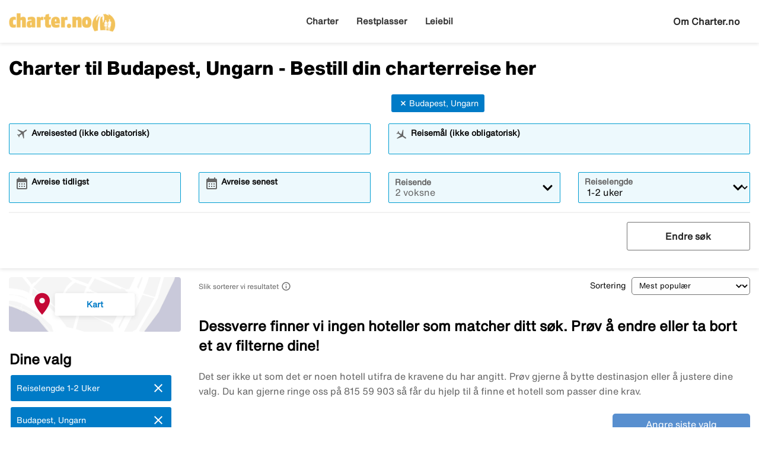

--- FILE ---
content_type: text/html;charset=UTF-8
request_url: https://www.charter.no/ungarn/budapest/
body_size: 13822
content:
<!DOCTYPE html>
<html xmlns="http://www.w3.org/1999/xhtml" lang="no">
<head>
<title>Charter til Budapest, Ungarn - Bestill din charterreise her</title>
<meta http-equiv="Content-Type" content="text/html; charset=utf-8"/>
<meta name="title" content="Charter til Budapest, Ungarn - Bestill din charterreise her"/>
<meta name="description" content="Charter til Budapest, Ungarn finner du her. Sammenlign reiser fra alle de store selskapene og finn beste charterreise til Budapest, Ungarn."/>
<link rel="canonical" href="https://www.charter.no/ungarn/budapest"/>
<meta http-equiv="content-language" content="no"/>
<meta name="viewport" content="height=device-height, width=device-width, initial-scale=1.0, minimum-scale=1.0, maximum-scale=2.0"/>
<script>
window.application = window.application || {config: {}};
window.application.config = {"LOCALE_LANGUAGE":"nb","CURRENCY_DECIMALS":0,"MONEY_SUFFIX":",-","PROGRESSBAR_TEXT_defaultText":"Vennligst vent - vi leter etter de beste prisene til deg ...","PROGRESSBAR_TEXT_onewayText":"En vei","PROGRESSBAR_TEXT_returnText":"Tur/retur","PROGRESSBAR_advertLink":"","PROGRESSBAR_waitingImagesExposedUrl":"/internal/waitingimages","PROGRESSBAR_locatorSuggestUrl":"/internal/locatorsuggest"};
</script>
<link rel="preconnect" href="https://script.hotjar.com">
<link rel="preconnect" href="https://vars.hotjar.com">
<link rel="preconnect" href="https://ajax.googleapis.com">
<link rel="preconnect" href="https://use.typekit.net">
<script>
var iplobserverstart = new Date();
</script>
<link rel="shortcut icon" href="/dam/docroot/images/charter/favicon.ico">
<link rel="apple-touch-icon" href="/dam/docroot/images/charter/apple-touch-icon.png">
<link media="all" rel="stylesheet" type="text/css" href="/.resources/stellataModule/css/compiled/responsive/charter-charter.min.css?v=3.69.22">
<link media="all" rel="stylesheet" type="text/css" href="/.resources/stellataModule/css/compiled/vendor/vue-datepicker.css?v=3.69.22">
<script src="https://js.sentry-cdn.com/5b78d4ca5c754b4ca0e04734652e7158.min.js" crossorigin="anonymous"></script>
<script>
Sentry.onLoad(function() {
Sentry.init({
release: "3.69.22",
environment: "PROD",
denyUrls: ['static.zdassets.com', 'euwa.puzzel.com']
});
});
</script>
<link rel="stylesheet" href="https://use.typekit.net/unv5gxo.css">
<style id="load-material-icons">
.material-icons {
visibility: hidden;
}
</style>
<link href="/.resources/stellataModule/css/fonts/material-icons.css?v=3.69.22" rel="stylesheet">
<script>
document.fonts.load("16px 'Material Icons'").then(() => {
const styleTag = document.getElementById('load-material-icons');
if (styleTag) {
styleTag.remove();
}
});
</script><link href="/.resources/stellataModule/css/fonts/site-fonts.css?v=3.69.22" rel="stylesheet">
<link href="/.resources/stellataModule/css/fonts/fonts.css?v=3.69.22" rel="stylesheet">
<script src="/.resources/stellataModule/js/external/mapbox/mapbox-gl.js"></script>
<link href="/.resources/stellataModule/js/external/mapbox/mapbox-gl.css" rel="stylesheet"/>
<script>
mapboxgl.accessToken = 'pk.eyJ1IjoidGlja2V0b25saW5lIiwiYSI6ImNqc2JqMmxwNTBid2w0NW11dXkyZm5ia2UifQ.XK7z_Z5S_guLZ0Ac5Qu6nA';
</script>
<script>
var swo_domCountry = ".no";
var swo_site = "charter";
var s_env = "prod";
function appMeasurementLoaded() {
window.appMeasurementScriptLoaded = true;
window.dispatchEvent(new CustomEvent("appMeasurementScriptLoaded"));
}
</script>
<script src=""
data-consent-src="/.resources/stellataModule/js/AppMeasurement.js?v=3.69.22"
data-category-consent="cookie_cat_statistic"
onload="appMeasurementLoaded()"></script>
<script type="text/javascript" src="/.resources/stellataModule/js/modules/common/CommonUtils.js?v=3.69.22"></script>
<script type="text/javascript" src="/.resources/stellataModule/js/modules/common/OmnitureUtils.js?v=3.69.22"></script>
<script type="text/javascript" src="/.resources/stellataModule/js/modules/charter/CharterOmnitureUtils.js?v=3.69.22"></script>
</head>
<body version="3.69.22">
<div id="skip-link" class="header__main__skip-link">
<a href="#flightResultList">Hoppa till resultat</a>
</div>
<div class="header-skip-button">
<a href="#main-content">Hopp til hovedinnhold</a>
</div>
<header class="header" role="banner">
<div class="header__top-bar">
<ul id="topbar-selling-points">
</ul>
</div>
<div class="header__main">
<div class="header__main__logo">
<a href="/" aria-label="Gå til charter hjemmeside">
<img src="/dam/docroot/images/charter/logo-no.png" alt="charter - Reisebyrå">
</a>
</div>
<div class="header__main__nav">
<nav class="header__main__full-navigation" id="full-navigation" aria-labelledby="navigation-menu-icon" aria-label="Hovedmeny">
<ul>
<li>
<a id="mainMenuLink-0" href="/" >Charter</a>
</li>
<li>
<a id="mainMenuLink-1" href="/restplasser.html" >Restplasser</a>
</li>
<li>
<a id="mainMenuLink-2" href="https://www.charter.no/leiebil/" >Leiebil</a>
</li>
</ul>
</nav>
<nav class="header__main__navigation" aria-label="Meny">
<ul>
<li>
<a class="header__main__nav__link" href="/" >Charter</a>
</li>
<li>
<a class="header__main__nav__link" href="/restplasser.html" >Restplasser</a>
</li>
<li>
<a class="header__main__nav__link" href="https://www.charter.no/leiebil/" >Leiebil</a>
</li>
</ul>
</nav>
</div>
<div class="header__main__contact">
<span class="header__main__contact__text">
<a href="/info/om-oss">Om Charter.no</a>
</span>
<button class="nav-icon" id="navigation-menu-icon" aria-haspopup="true" aria-controls="full-navigation" aria-expanded="false" aria-label="Veksle navigasjon">
<span></span>
</button>
</div>
</div>
</header>
<script>
(function () {
document.addEventListener('DOMContentLoaded', () => {
const skipLink = document.querySelector('#skip-link a');
if (skipLink) {
const selectors = [
"#air-search-shortcuts",
".explain-info-link",
"#rentalCarsDiv",
"#detail-page",
"#transfer-component",
"#car-rental-component"
];
const target = selectors
.map(selector => document.querySelector(selector))
.find(element => element !== null);
if (target) {
skipLink.addEventListener('click', function (e) {
e.preventDefault();
const firstTabbable = target.querySelector(`
button:not([disabled]),
[href],
input:not([disabled]):not([type="hidden"]),
select:not([disabled]),
textarea:not([disabled]),
[tabindex]:not([tabindex="-1"])
`);
if (firstTabbable) {
firstTabbable.focus();
}
const offset = -100;
const targetPosition = target.getBoundingClientRect().top + window.pageYOffset;
window.scrollTo({
top: targetPosition + offset,
behavior: 'smooth',
});
});
} else {
skipLink.style.display = "none";
skipLink.blur();
}
}
});
const navigationMenuIcon = document.getElementById('navigation-menu-icon');
const fullNavigationMenu = document.getElementById('full-navigation');
const fullNavigationListFirstLink = fullNavigationMenu.querySelector('a');
function openMobileMenu() {
navigationMenuIcon.classList.add('active');
fullNavigationMenu.classList.add('active');
setTimeout(() => {
fullNavigationListFirstLink.focus();
}, 200);
}
function closeMobileMenu() {
navigationMenuIcon.classList.remove('active');
fullNavigationMenu.classList.remove('active');
navigationMenuIcon.focus();
}
navigationMenuIcon.addEventListener('click', (e) => {
e.preventDefault();
if (navigationMenuIcon.classList.contains('active')) {
closeMobileMenu();
} else {
openMobileMenu();
}
});
document.addEventListener('keydown', (e) => {
if ((e.key === 'Enter' || e.key === ' ') && document.activeElement === navigationMenuIcon) {
e.preventDefault();
openMobileMenu();
}
if (e.key === 'Escape' && fullNavigationMenu.classList.contains('active')) {
e.preventDefault();
closeMobileMenu();
}
});
fullNavigationMenu.addEventListener('click', function(e) {
e.stopPropagation();
});
window.addEventListener("resize", function () {
navigationMenuIcon.classList.remove('active');
fullNavigationMenu.classList.remove('active');
});
document.addEventListener('focusin', (e) => {
setTimeout(() => {
if (
fullNavigationMenu.classList.contains('active') &&
!fullNavigationMenu.contains(document.activeElement) &&
document.activeElement !== navigationMenuIcon
) {
closeMobileMenu();
}
}, 0);
});
document.addEventListener('click', (e) => {
const isClickInsideMenu = fullNavigationMenu.contains(e.target);
const isClickOnToggle = navigationMenuIcon.contains(e.target);
if (
(fullNavigationMenu.classList.contains('active') &&
!isClickInsideMenu &&
!isClickOnToggle)
) {
closeMobileMenu();
}
});
const openDropdown = (button, dropdown, focusFirst) => {
if (button && dropdown) {
button.setAttribute('aria-expanded', 'true');
dropdown.classList.add('is-open');
if (focusFirst) {
setTimeout(() => {
const firstMenuItem = dropdown.querySelector('li a');
if (firstMenuItem) firstMenuItem.focus();
}, 50);
}
}
};
const closeDropdown = (button, dropdown) => {
if (button && dropdown) {
button.setAttribute('aria-expanded', 'false');
dropdown.classList.remove('is-open');
}
};
document.querySelectorAll('.header__main__nav__dropdown-button').forEach(button => {
const dropdown = button.nextElementSibling;
button.addEventListener('click', () => {
const isOpen = button.getAttribute('aria-expanded') === 'true';
isOpen ? closeDropdown(button, dropdown) : openDropdown(button, dropdown, true);
});
dropdown.addEventListener('keydown', e => {
const focusableItems = dropdown.querySelectorAll('a, button');
let index = Array.from(focusableItems).indexOf(document.activeElement);
if (e.key === 'Escape') {
e.preventDefault();
closeDropdown(button, dropdown);
button.focus();
} else if (e.key === 'ArrowDown') {
e.preventDefault();
index = (index + 1) % focusableItems.length;
focusableItems[index].focus();
} else if (e.key === 'ArrowUp') {
e.preventDefault();
index = (index - 1 + focusableItems.length) % focusableItems.length;
focusableItems[index].focus();
}
});
const parentLi = button.closest('li');
let closeTimeout;
parentLi.addEventListener('click', () => {
clearTimeout(closeTimeout);
openDropdown(button, dropdown, true);
});
});
document.addEventListener('click', e => {
document.querySelectorAll('.header__main__nav__dropdown-button').forEach(button => {
const dropdown = button.nextElementSibling;
if (!button.contains(e.target) && !dropdown.contains(e.target) && button.getAttribute('aria-expanded') === 'true') {
closeDropdown(button, dropdown);
}
});
});
document.addEventListener('focusin', (e) => {
const dropdowns = document.querySelectorAll('.header__main__nav__dropdown');
dropdowns.forEach((dropdown) => {
if (
dropdown.classList.contains('is-open') &&
!dropdown.contains(e.target)
) {
dropdown.classList.remove('is-open');
}
});
});
}());
</script>
<div id="result-page">
<charter-result-page
:query='"{\"departures\":[],\"destinations\":[\"Budapest, Ungarn\"],\"duration\":\"6-17\",\"ratings\":[],\"tripAdvisorRatings\":[],\"badges\":[],\"suppliers\":[],\"page\":0,\"pageSize\":10,\"sortField\":\"TOP_CHOICE_SCORE\",\"originalDestinations\":[\"Budapest, Ungarn\"],\"offerColumns\":6}"'
:results='"{\"filterDefinitions\":{\"CONCEPT\":{\"filterType\":\"CONCEPT\",\"filterOptions\":[{\"id\":111,\"name\":\"Reisemål VINTER\",\"filterType\":\"CONCEPT\",\"displayType\":\"NONE\",\"filterOrder\":1,\"weight\":300.0,\"selected\":false,\"lastMinute\":false},{\"id\":45,\"name\":\"Reisemål SOMMER\",\"filterType\":\"CONCEPT\",\"displayType\":\"NONE\",\"filterOrder\":2,\"weight\":200.0,\"selected\":false,\"lastMinute\":false},{\"id\":14,\"name\":\"All Inclusive\",\"filterType\":\"CONCEPT\",\"displayType\":\"IMAGE\",\"prio\":2,\"filterOrder\":3,\"weight\":300.0,\"selected\":false,\"lastMinute\":true},{\"id\":789,\"name\":\"Ultra All Inclusive\",\"filterType\":\"CONCEPT\",\"displayType\":\"IMAGE\",\"prio\":1,\"filterOrder\":4,\"weight\":100.0,\"selected\":false,\"lastMinute\":true},{\"id\":75,\"name\":\"All Inclusive - høyeste vurdering\",\"filterType\":\"CONCEPT\",\"displayType\":\"NONE\",\"filterOrder\":5,\"weight\":100.0,\"selected\":false,\"lastMinute\":false},{\"id\":18,\"name\":\"Hotell for voksne\",\"filterType\":\"CONCEPT\",\"displayType\":\"IMAGE\",\"prio\":1,\"filterOrder\":6,\"weight\":100.0,\"selected\":false,\"lastMinute\":true},{\"id\":125,\"name\":\"Hotell for voksne - høyeste vurdering\",\"filterType\":\"CONCEPT\",\"displayType\":\"NONE\",\"filterOrder\":7,\"weight\":50.0,\"selected\":false,\"lastMinute\":false},{\"id\":17,\"name\":\"Nær stranden\",\"filterType\":\"CONCEPT\",\"displayType\":\"IMAGE\",\"prio\":3,\"filterOrder\":8,\"weight\":300.0,\"selected\":false,\"lastMinute\":true},{\"id\":58,\"name\":\"Nær stranden - høyeste vurdering\",\"filterType\":\"CONCEPT\",\"displayType\":\"NONE\",\"filterOrder\":9,\"weight\":50.0,\"selected\":false,\"lastMinute\":false},{\"id\":16,\"name\":\"Familievennlig\",\"filterType\":\"CONCEPT\",\"displayType\":\"IMAGE\",\"prio\":4,\"filterOrder\":10,\"weight\":2.0,\"selected\":false,\"lastMinute\":true},{\"id\":88,\"name\":\"Familievennlig - høyeste vurdering\",\"filterType\":\"CONCEPT\",\"displayType\":\"NONE\",\"filterOrder\":12,\"weight\":50.0,\"selected\":false,\"lastMinute\":false},{\"id\":92,\"name\":\"Familievennlig - for store familier\",\"filterType\":\"CONCEPT\",\"displayType\":\"NONE\",\"filterOrder\":13,\"weight\":1.0,\"selected\":false,\"lastMinute\":false},{\"id\":87,\"name\":\"Barneklubb\",\"filterType\":\"CONCEPT\",\"displayType\":\"IMAGE\",\"prio\":5,\"filterOrder\":14,\"weight\":2.0,\"selected\":false,\"lastMinute\":false},{\"id\":19,\"name\":\"Populært blant yngre\",\"filterType\":\"CONCEPT\",\"displayType\":\"IMAGE\",\"prio\":3,\"filterOrder\":15,\"weight\":1.0,\"selected\":false,\"lastMinute\":false},{\"id\":37,\"name\":\"Tropene\",\"filterType\":\"CONCEPT\",\"displayType\":\"NONE\",\"filterOrder\":16,\"weight\":400.0,\"selected\":false,\"lastMinute\":false},{\"id\":120,\"name\":\"Luksus med toppkarakter\",\"filterType\":\"CONCEPT\",\"displayType\":\"NONE\",\"filterOrder\":17,\"weight\":1.0,\"selected\":false,\"lastMinute\":false},{\"id\":13,\"name\":\"Leilighet/studio\",\"filterType\":\"CONCEPT\",\"displayType\":\"NONE\",\"filterOrder\":18,\"weight\":1.0,\"selected\":false,\"lastMinute\":false},{\"id\":43,\"name\":\"Basseng\",\"filterType\":\"CONCEPT\",\"displayType\":\"NONE\",\"filterOrder\":19,\"weight\":1.0,\"selected\":false,\"lastMinute\":false},{\"id\":8,\"name\":\"Privat basseng / bassengtilgang\",\"filterType\":\"CONCEPT\",\"displayType\":\"IMAGE\",\"filterOrder\":20,\"weight\":1.0,\"selected\":false,\"lastMinute\":false},{\"id\":108,\"name\":\"Oppvarmet basseng\",\"filterType\":\"CONCEPT\",\"displayType\":\"IMAGE\",\"prio\":8,\"filterOrder\":21,\"weight\":1.0,\"selected\":false,\"lastMinute\":true},{\"id\":22,\"name\":\"Badeland \",\"filterType\":\"CONCEPT\",\"displayType\":\"IMAGE\",\"prio\":7,\"filterOrder\":22,\"weight\":1.0,\"selected\":false,\"lastMinute\":false},{\"id\":78,\"name\":\"Sjarmerende hotell\",\"filterType\":\"CONCEPT\",\"displayType\":\"IMAGE\",\"prio\":1,\"filterOrder\":23,\"weight\":5.0,\"selected\":false,\"lastMinute\":false},{\"id\":20,\"name\":\"Halvpensjon\",\"filterType\":\"CONCEPT\",\"displayType\":\"IMAGE\",\"prio\":1,\"filterOrder\":24,\"weight\":10.0,\"selected\":false,\"lastMinute\":false},{\"id\":42,\"name\":\"Helpensjon\",\"filterType\":\"CONCEPT\",\"displayType\":\"IMAGE\",\"prio\":1,\"filterOrder\":25,\"weight\":3.0,\"selected\":false,\"lastMinute\":false},{\"id\":393,\"name\":\"Villaer\",\"filterType\":\"CONCEPT\",\"displayType\":\"NONE\",\"prio\":1,\"filterOrder\":26,\"weight\":1.0,\"selected\":false,\"lastMinute\":false},{\"id\":105,\"name\":\"Storbyreiser\",\"filterType\":\"CONCEPT\",\"displayType\":\"NONE\",\"filterOrder\":27,\"weight\":1.0,\"selected\":false,\"lastMinute\":true},{\"id\":23,\"name\":\"Favoritthotell\",\"filterType\":\"CONCEPT\",\"displayType\":\"NONE\",\"prio\":6,\"filterOrder\":29,\"weight\":75.0,\"selected\":false,\"lastMinute\":false},{\"id\":119,\"name\":\"Konsept-hotell\",\"filterType\":\"CONCEPT\",\"displayType\":\"NONE\",\"filterOrder\":30,\"weight\":1.0,\"selected\":false,\"lastMinute\":true},{\"id\":122,\"name\":\"Guidede gruppereiser\",\"filterType\":\"CONCEPT\",\"displayType\":\"IMAGE\",\"filterOrder\":31,\"weight\":9.99999999E8,\"selected\":false,\"lastMinute\":true},{\"id\":467,\"name\":\"Cruise\",\"filterType\":\"CONCEPT\",\"displayType\":\"NONE\",\"filterOrder\":32,\"weight\":1.0,\"selected\":false,\"lastMinute\":false},{\"id\":462,\"name\":\"Fotturer\",\"filterType\":\"CONCEPT\",\"displayType\":\"NONE\",\"filterOrder\":33,\"weight\":1.0,\"selected\":false,\"lastMinute\":false},{\"id\":466,\"name\":\"Natur & Eventyr\",\"filterType\":\"CONCEPT\",\"displayType\":\"NONE\",\"filterOrder\":34,\"weight\":1.0,\"selected\":false,\"lastMinute\":false},{\"id\":465,\"name\":\"Sykkelreiser\",\"filterType\":\"CONCEPT\",\"displayType\":\"NONE\",\"filterOrder\":35,\"weight\":1.0,\"selected\":false,\"lastMinute\":false},{\"id\":39,\"name\":\"Skiferie\",\"filterType\":\"CONCEPT\",\"displayType\":\"IMAGE\",\"prio\":1,\"filterOrder\":36,\"weight\":1.0,\"selected\":false,\"lastMinute\":false},{\"id\":33,\"name\":\"Trening\",\"filterType\":\"CONCEPT\",\"displayType\":\"IMAGE\",\"prio\":7,\"filterOrder\":37,\"weight\":1.0,\"selected\":false,\"lastMinute\":false},{\"id\":117,\"name\":\"Spahotell\",\"filterType\":\"CONCEPT\",\"displayType\":\"NONE\",\"filterOrder\":38,\"weight\":1.0,\"selected\":false,\"lastMinute\":false},{\"id\":127,\"name\":\"Padel\",\"filterType\":\"CONCEPT\",\"displayType\":\"NONE\",\"filterOrder\":39,\"weight\":1.0,\"selected\":false,\"lastMinute\":false},{\"id\":64,\"name\":\"Golf\",\"filterType\":\"CONCEPT\",\"displayType\":\"IMAGE\",\"prio\":2,\"filterOrder\":40,\"weight\":1.0,\"selected\":false,\"lastMinute\":false},{\"id\":95,\"name\":\"Yoga\",\"filterType\":\"CONCEPT\",\"displayType\":\"NONE\",\"prio\":12,\"filterOrder\":41,\"weight\":2.0,\"selected\":false,\"lastMinute\":false},{\"id\":12,\"name\":\"Handikapvennlig\",\"filterType\":\"CONCEPT\",\"displayType\":\"NONE\",\"prio\":4,\"filterOrder\":42,\"weight\":1.0,\"selected\":false,\"lastMinute\":false},{\"id\":116,\"name\":\"Boutique-hotell\",\"filterType\":\"CONCEPT\",\"displayType\":\"NONE\",\"filterOrder\":43,\"weight\":5.0,\"selected\":false,\"lastMinute\":false},{\"id\":44,\"name\":\"Bryllupsreiser\",\"filterType\":\"CONCEPT\",\"displayType\":\"NONE\",\"filterOrder\":44,\"weight\":1.0,\"selected\":false,\"lastMinute\":false},{\"id\":98,\"name\":\"Fellesferie\",\"filterType\":\"CONCEPT\",\"displayType\":\"IMAGE\",\"prio\":1,\"filterOrder\":45,\"weight\":20.0,\"selected\":false,\"lastMinute\":false},{\"id\":103,\"name\":\"Miljøcertifisert hotell\",\"filterType\":\"CONCEPT\",\"displayType\":\"NONE\",\"filterOrder\":46,\"weight\":1.0,\"selected\":false,\"lastMinute\":false}]},\"DEPARTURE\":{\"filterType\":\"DEPARTURE\",\"filterOptions\":[{\"selected\":false,\"name\":\"Oslo - alle flyplasser\",\"id\":2084550159},{\"selected\":false,\"name\":\"Oslo Torp Sandefjord\",\"id\":-196005686},{\"selected\":false,\"name\":\"Oslo Gardermoen Airport\",\"id\":-852999576},{\"selected\":false,\"name\":\"Bergen Flesland\",\"id\":1070546110},{\"selected\":false,\"name\":\"Stavanger Sola\",\"id\":-1910625184},{\"selected\":false,\"name\":\"Alta\",\"id\":2043896},{\"selected\":false,\"name\":\"Bodø\",\"id\":2076225},{\"selected\":false,\"name\":\"Harstad-Narvik Evenes\",\"id\":-671097569},{\"selected\":false,\"name\":\"Haugesund\",\"id\":-229456142},{\"selected\":false,\"name\":\"Kristiansand Kjevik\",\"id\":472390395},{\"selected\":false,\"name\":\"Kristiansund Kvernberget\",\"id\":522298152},{\"selected\":false,\"name\":\"Molde\",\"id\":74524907},{\"selected\":false,\"name\":\"Tromsø Tromso/Langnes\",\"id\":-1410339018},{\"selected\":false,\"name\":\"Trondheim Værnes\",\"id\":-1717004302},{\"selected\":false,\"name\":\"Ålesund Aalesund Vigra\",\"id\":847547614}]},\"STAR_NO\":{\"filterType\":\"STAR_NO\",\"filterOptions\":[{\"selected\":false,\"name\":\"5\",\"id\":5},{\"selected\":false,\"name\":\"4\",\"id\":4},{\"selected\":false,\"name\":\"3\",\"id\":3},{\"selected\":false,\"name\":\"2\",\"id\":2},{\"selected\":false,\"name\":\"1\",\"id\":1}]},\"SUPPLIER\":{\"filterType\":\"SUPPLIER\",\"filterOptions\":[{\"supplier\":\"APOLLO\",\"selected\":false,\"name\":\"APOLLO\",\"id\":2},{\"supplier\":\"ROLFSBUSS\",\"selected\":false,\"name\":\"ROLFSBUSS\",\"id\":10},{\"supplier\":\"FRITTE\",\"selected\":false,\"name\":\"FRITTE\",\"id\":4},{\"supplier\":\"TICKET\",\"selected\":false,\"name\":\"TICKET\",\"id\":8},{\"supplier\":\"VING\",\"selected\":false,\"name\":\"VING\",\"id\":9}]},\"TRIP_ADVISOR_RATINGS\":{\"filterType\":\"TRIP_ADVISOR_RATINGS\",\"filterOptions\":[{\"name\":\"tripAdvisorRatings\",\"selected\":false,\"id\":5},{\"name\":\"tripAdvisorRatings\",\"selected\":false,\"id\":4},{\"name\":\"tripAdvisorRatings\",\"selected\":false,\"id\":3},{\"name\":\"tripAdvisorRatings\",\"selected\":false,\"id\":2},{\"name\":\"tripAdvisorRatings\",\"selected\":false,\"id\":1}]}},\"offers\":[],\"tripAdvisorRatings\":[],\"priceRange\":{\"from\":0,\"to\":30000,\"selected\":false},\"ratingRange\":{\"from\":1,\"to\":5,\"selected\":false},\"ratings\":[],\"swordfish\":{\"eVar45\":\"Ungarn > Budapest\",\"eVar56\":\"0\",\"eVar89\":\"CH\",\"eVar88\":\"ALL\",\"eVar54\":\"All\",\"eVar53\":\"All\",\"eVar49\":\"6-17\",\"prop51\":\"All\",\"eVar46\":\"All\",\"prop50\":\"Ungarn > Budapest\",\"eVar57\":\"+1\",\"eVar80\":\"Best buy\",\"eVar52\":\"All\",\"prop46\":\"2+0\",\"eVar74\":\"ALL\",\"prop56\":\"0\",\"eVar51\":\"All\",\"eVar50\":\"Ungarn > Budapest\",\"eVar83\":\"2+0\",\"events\":\"event44,event30\"},\"durations\":{\"durations\":{\"all\":\"chartersearch_durations_all\",\"2-6\":\"chartersearch_durations_shortweek\",\"7-11\":\"chartersearch_durations_one_week\",\"12-17\":\"chartersearch_durations_two_weeks\",\"6-17\":\"chartersearch_durations_one_to_two_weeks\",\"18-23\":\"chartersearch_durations_three_weeks\",\"24-31\":\"chartersearch_durations_four_weeks\",\">31\":\"chartersearch_durations_over_one_month\"},\"selectedtext\":\"chartersearch_durations_one_to_two_weeks\"},\"noSelections\":false,\"seoTexts\":{\"preamble\":\"\",\"metaTitle\":\"Charter til Budapest, Ungarn - Bestill din charterreise her\"},\"breadcrumb\":[{\"id\":828,\"name\":\"Ungarn\",\"fullName\":\"Ungarn\",\"slug\":\"ungarn\",\"hasChildren\":true,\"originalSlug\":\"ungarn\",\"text\":\"Ungarn\",\"children\":true},{\"id\":829,\"name\":\"Budapest\",\"fullName\":\"Budapest, Ungarn\",\"slug\":\"budapest\",\"hasChildren\":false,\"parentId\":828,\"originalSlug\":\"ungarn/budapest\",\"text\":\"Budapest\",\"children\":false}],\"defaultSortField\":\"TOP_CHOICE_SCORE\",\"world\":{\"name\":\"\",\"fullName\":\"\",\"slug\":\"\",\"hasChildren\":false,\"originalSlug\":\"\",\"destinations\":[{\"id\":173,\"name\":\"Albania\",\"fullName\":\"Albania\",\"slug\":\"albania\",\"hasChildren\":true,\"originalSlug\":\"albania\",\"selected\":false,\"seoselected\":false,\"destinationsExpanded\":false,\"text\":\"Albania\",\"children\":true},{\"id\":179,\"name\":\"Alpene\",\"fullName\":\"Alpene\",\"slug\":\"alpene\",\"hasChildren\":true,\"originalSlug\":\"alpene\",\"selected\":false,\"seoselected\":false,\"destinationsExpanded\":false,\"text\":\"Alpene\",\"children\":true},{\"id\":1332,\"name\":\"Argentina\",\"fullName\":\"Argentina\",\"slug\":\"argentina\",\"hasChildren\":false,\"originalSlug\":\"argentina\",\"selected\":false,\"seoselected\":false,\"destinationsExpanded\":false,\"text\":\"Argentina\",\"children\":false},{\"id\":1336,\"name\":\"Armenia\",\"fullName\":\"Armenia\",\"slug\":\"armenia\",\"hasChildren\":false,\"originalSlug\":\"armenia\",\"selected\":false,\"seoselected\":false,\"destinationsExpanded\":false,\"text\":\"Armenia\",\"children\":false},{\"id\":1341,\"name\":\"Australia\",\"fullName\":\"Australia\",\"slug\":\"australia\",\"hasChildren\":false,\"originalSlug\":\"australia\",\"selected\":false,\"seoselected\":false,\"destinationsExpanded\":false,\"text\":\"Australia\",\"children\":false},{\"id\":756,\"name\":\"Azorene\",\"fullName\":\"Azorene\",\"slug\":\"azorene\",\"hasChildren\":false,\"originalSlug\":\"azorene\",\"selected\":false,\"seoselected\":false,\"destinationsExpanded\":false,\"text\":\"Azorene\",\"children\":false},{\"id\":1004,\"name\":\"Belgia\",\"fullName\":\"Belgia\",\"slug\":\"belgia\",\"hasChildren\":true,\"originalSlug\":\"belgia\",\"selected\":false,\"seoselected\":false,\"destinationsExpanded\":false,\"text\":\"Belgia\",\"children\":true},{\"id\":1372,\"name\":\"Bhutan\",\"fullName\":\"Bhutan\",\"slug\":\"bhutan\",\"hasChildren\":false,\"originalSlug\":\"bhutan\",\"selected\":false,\"seoselected\":false,\"destinationsExpanded\":false,\"text\":\"Bhutan\",\"children\":false},{\"id\":988,\"name\":\"Bosnia-Hercegovina\",\"fullName\":\"Bosnia-Hercegovina\",\"slug\":\"bosnia-hercegovina\",\"hasChildren\":true,\"originalSlug\":\"bosnia-hercegovina\",\"selected\":false,\"seoselected\":false,\"destinationsExpanded\":false,\"text\":\"Bosnia-Hercegovina\",\"children\":true},{\"id\":1024,\"name\":\"Brasil\",\"fullName\":\"Brasil\",\"slug\":\"brasil\",\"hasChildren\":false,\"originalSlug\":\"brasil\",\"selected\":false,\"seoselected\":false,\"destinationsExpanded\":false,\"text\":\"Brasil\",\"children\":false},{\"id\":176,\"name\":\"Bulgaria\",\"fullName\":\"Bulgaria\",\"slug\":\"bulgaria\",\"hasChildren\":true,\"originalSlug\":\"bulgaria\",\"selected\":false,\"seoselected\":false,\"destinationsExpanded\":false,\"text\":\"Bulgaria\",\"children\":true},{\"id\":1272,\"name\":\"Canada\",\"fullName\":\"Canada\",\"slug\":\"canada\",\"hasChildren\":false,\"originalSlug\":\"canada\",\"selected\":false,\"seoselected\":false,\"destinationsExpanded\":false,\"text\":\"Canada\",\"children\":false},{\"id\":1337,\"name\":\"Costa Rica\",\"fullName\":\"Costa Rica\",\"slug\":\"costa-rica\",\"hasChildren\":false,\"originalSlug\":\"costa-rica\",\"selected\":false,\"seoselected\":false,\"destinationsExpanded\":false,\"text\":\"Costa Rica\",\"children\":false},{\"id\":424,\"name\":\"Cuba\",\"fullName\":\"Cuba\",\"slug\":\"cuba\",\"hasChildren\":true,\"originalSlug\":\"cuba\",\"selected\":false,\"seoselected\":false,\"destinationsExpanded\":false,\"text\":\"Cuba\",\"children\":true},{\"id\":174,\"name\":\"De Forente Arabiske Emirater\",\"fullName\":\"De Forente Arabiske Emirater\",\"slug\":\"de-forente-arabiske-emirater\",\"hasChildren\":true,\"originalSlug\":\"de-forente-arabiske-emirater\",\"selected\":false,\"seoselected\":false,\"destinationsExpanded\":false,\"text\":\"De Forente Arabiske Emirater\",\"children\":true},{\"id\":1340,\"name\":\"Ecuador\",\"fullName\":\"Ecuador\",\"slug\":\"ecuador\",\"hasChildren\":false,\"originalSlug\":\"ecuador\",\"selected\":false,\"seoselected\":false,\"destinationsExpanded\":false,\"text\":\"Ecuador\",\"children\":false},{\"id\":215,\"name\":\"Egypt\",\"fullName\":\"Egypt\",\"slug\":\"egypt\",\"hasChildren\":true,\"originalSlug\":\"egypt\",\"selected\":false,\"seoselected\":false,\"destinationsExpanded\":false,\"text\":\"Egypt\",\"children\":true},{\"id\":830,\"name\":\"Estland\",\"fullName\":\"Estland\",\"slug\":\"estland\",\"hasChildren\":true,\"originalSlug\":\"estland\",\"selected\":false,\"seoselected\":false,\"destinationsExpanded\":false,\"text\":\"Estland\",\"children\":true},{\"id\":223,\"name\":\"Frankrike\",\"fullName\":\"Frankrike\",\"slug\":\"frankrike\",\"hasChildren\":true,\"originalSlug\":\"frankrike\",\"selected\":false,\"seoselected\":false,\"destinationsExpanded\":false,\"text\":\"Frankrike\",\"children\":true},{\"id\":1262,\"name\":\"Georgia\",\"fullName\":\"Georgia\",\"slug\":\"georgia\",\"hasChildren\":true,\"originalSlug\":\"georgia\",\"selected\":false,\"seoselected\":false,\"destinationsExpanded\":false,\"text\":\"Georgia\",\"children\":true},{\"id\":231,\"name\":\"Hellas\",\"fullName\":\"Hellas\",\"slug\":\"hellas\",\"hasChildren\":true,\"originalSlug\":\"hellas\",\"selected\":false,\"seoselected\":false,\"destinationsExpanded\":false,\"text\":\"Hellas\",\"children\":true},{\"id\":357,\"name\":\"India\",\"fullName\":\"India\",\"slug\":\"india\",\"hasChildren\":true,\"originalSlug\":\"india\",\"selected\":false,\"seoselected\":false,\"destinationsExpanded\":false,\"text\":\"India\",\"children\":true},{\"id\":359,\"name\":\"Indonesia\",\"fullName\":\"Indonesia\",\"slug\":\"indonesia\",\"hasChildren\":true,\"originalSlug\":\"indonesia\",\"selected\":false,\"seoselected\":false,\"destinationsExpanded\":false,\"text\":\"Indonesia\",\"children\":true},{\"id\":364,\"name\":\"Irland\",\"fullName\":\"Irland\",\"slug\":\"irland\",\"hasChildren\":true,\"originalSlug\":\"irland\",\"selected\":false,\"seoselected\":false,\"destinationsExpanded\":false,\"text\":\"Irland\",\"children\":true},{\"id\":1365,\"name\":\"Island\",\"fullName\":\"Island\",\"slug\":\"island\",\"hasChildren\":false,\"originalSlug\":\"island\",\"selected\":false,\"seoselected\":false,\"destinationsExpanded\":false,\"text\":\"Island\",\"children\":false},{\"id\":370,\"name\":\"Italia\",\"fullName\":\"Italia\",\"slug\":\"italia\",\"hasChildren\":true,\"originalSlug\":\"italia\",\"selected\":false,\"seoselected\":false,\"destinationsExpanded\":false,\"text\":\"Italia\",\"children\":true},{\"id\":1267,\"name\":\"Japan\",\"fullName\":\"Japan\",\"slug\":\"japan\",\"hasChildren\":true,\"originalSlug\":\"japan\",\"selected\":false,\"seoselected\":false,\"destinationsExpanded\":false,\"text\":\"Japan\",\"children\":true},{\"id\":418,\"name\":\"Kapp Verde\",\"fullName\":\"Kapp Verde\",\"slug\":\"kapp-verde\",\"hasChildren\":true,\"originalSlug\":\"kapp-verde\",\"selected\":false,\"seoselected\":false,\"destinationsExpanded\":false,\"text\":\"Kapp Verde\",\"children\":true},{\"id\":421,\"name\":\"Kenya\",\"fullName\":\"Kenya\",\"slug\":\"kenya\",\"hasChildren\":true,\"originalSlug\":\"kenya\",\"selected\":false,\"seoselected\":false,\"destinationsExpanded\":false,\"text\":\"Kenya\",\"children\":true},{\"id\":451,\"name\":\"Kroatia\",\"fullName\":\"Kroatia\",\"slug\":\"kroatia\",\"hasChildren\":true,\"originalSlug\":\"kroatia\",\"selected\":false,\"seoselected\":false,\"destinationsExpanded\":false,\"text\":\"Kroatia\",\"children\":true},{\"id\":197,\"name\":\"Kypros\",\"fullName\":\"Kypros\",\"slug\":\"kypros\",\"hasChildren\":true,\"originalSlug\":\"kypros\",\"selected\":false,\"seoselected\":false,\"destinationsExpanded\":false,\"text\":\"Kypros\",\"children\":true},{\"id\":427,\"name\":\"Latvia\",\"fullName\":\"Latvia\",\"slug\":\"latvia\",\"hasChildren\":true,\"originalSlug\":\"latvia\",\"selected\":false,\"seoselected\":false,\"destinationsExpanded\":false,\"text\":\"Latvia\",\"children\":true},{\"id\":1333,\"name\":\"Malaysia\",\"fullName\":\"Malaysia\",\"slug\":\"malaysia\",\"hasChildren\":true,\"originalSlug\":\"malaysia\",\"selected\":false,\"seoselected\":false,\"destinationsExpanded\":false,\"text\":\"Malaysia\",\"children\":true},{\"id\":430,\"name\":\"Malta\",\"fullName\":\"Malta\",\"slug\":\"malta\",\"hasChildren\":true,\"originalSlug\":\"malta\",\"selected\":false,\"seoselected\":false,\"destinationsExpanded\":false,\"text\":\"Malta\",\"children\":true},{\"id\":437,\"name\":\"Marokko\",\"fullName\":\"Marokko\",\"slug\":\"marokko\",\"hasChildren\":true,\"originalSlug\":\"marokko\",\"selected\":false,\"seoselected\":false,\"destinationsExpanded\":false,\"text\":\"Marokko\",\"children\":true},{\"id\":441,\"name\":\"Mauritius\",\"fullName\":\"Mauritius\",\"slug\":\"mauritius\",\"hasChildren\":true,\"originalSlug\":\"mauritius\",\"selected\":false,\"seoselected\":false,\"destinationsExpanded\":false,\"text\":\"Mauritius\",\"children\":true},{\"id\":442,\"name\":\"Mexico\",\"fullName\":\"Mexico\",\"slug\":\"mexico\",\"hasChildren\":true,\"originalSlug\":\"mexico\",\"selected\":false,\"seoselected\":false,\"destinationsExpanded\":false,\"text\":\"Mexico\",\"children\":true},{\"id\":469,\"name\":\"Montenegro\",\"fullName\":\"Montenegro\",\"slug\":\"montenegro\",\"hasChildren\":true,\"originalSlug\":\"montenegro\",\"selected\":false,\"seoselected\":false,\"destinationsExpanded\":false,\"text\":\"Montenegro\",\"children\":true},{\"id\":1335,\"name\":\"Namibia\",\"fullName\":\"Namibia\",\"slug\":\"namibia\",\"hasChildren\":false,\"originalSlug\":\"namibia\",\"selected\":false,\"seoselected\":false,\"destinationsExpanded\":false,\"text\":\"Namibia\",\"children\":false},{\"id\":1002,\"name\":\"Nederland\",\"fullName\":\"Nederland\",\"slug\":\"nederland\",\"hasChildren\":true,\"originalSlug\":\"nederland\",\"selected\":false,\"seoselected\":false,\"destinationsExpanded\":false,\"text\":\"Nederland\",\"children\":true},{\"id\":1366,\"name\":\"Nepal\",\"fullName\":\"Nepal\",\"slug\":\"nepal\",\"hasChildren\":false,\"originalSlug\":\"nepal\",\"selected\":false,\"seoselected\":false,\"destinationsExpanded\":false,\"text\":\"Nepal\",\"children\":false},{\"id\":476,\"name\":\"Oman\",\"fullName\":\"Oman\",\"slug\":\"oman\",\"hasChildren\":true,\"originalSlug\":\"oman\",\"selected\":false,\"seoselected\":false,\"destinationsExpanded\":false,\"text\":\"Oman\",\"children\":true},{\"id\":1339,\"name\":\"Peru\",\"fullName\":\"Peru\",\"slug\":\"peru\",\"hasChildren\":false,\"originalSlug\":\"peru\",\"selected\":false,\"seoselected\":false,\"destinationsExpanded\":false,\"text\":\"Peru\",\"children\":false},{\"id\":478,\"name\":\"Polen\",\"fullName\":\"Polen\",\"slug\":\"polen\",\"hasChildren\":true,\"originalSlug\":\"polen\",\"selected\":false,\"seoselected\":false,\"destinationsExpanded\":false,\"text\":\"Polen\",\"children\":true},{\"id\":754,\"name\":\"Portugal\",\"fullName\":\"Portugal\",\"slug\":\"portugal\",\"hasChildren\":true,\"originalSlug\":\"portugal\",\"selected\":false,\"seoselected\":false,\"destinationsExpanded\":false,\"text\":\"Portugal\",\"children\":true},{\"id\":1362,\"name\":\"Seychellene\",\"fullName\":\"Seychellene\",\"slug\":\"seychellene\",\"hasChildren\":false,\"originalSlug\":\"seychellene\",\"selected\":false,\"seoselected\":false,\"destinationsExpanded\":false,\"text\":\"Seychellene\",\"children\":false},{\"id\":1370,\"name\":\"Slovenia\",\"fullName\":\"Slovenia\",\"slug\":\"slovenia\",\"hasChildren\":false,\"originalSlug\":\"slovenia\",\"selected\":false,\"seoselected\":false,\"destinationsExpanded\":false,\"text\":\"Slovenia\",\"children\":false},{\"id\":484,\"name\":\"Spania\",\"fullName\":\"Spania\",\"slug\":\"spania\",\"hasChildren\":true,\"originalSlug\":\"spania\",\"selected\":false,\"seoselected\":false,\"destinationsExpanded\":false,\"text\":\"Spania\",\"children\":true},{\"id\":659,\"name\":\"Sri Lanka\",\"fullName\":\"Sri Lanka\",\"slug\":\"sri-lanka\",\"hasChildren\":true,\"originalSlug\":\"sri-lanka\",\"selected\":false,\"seoselected\":false,\"destinationsExpanded\":false,\"text\":\"Sri Lanka\",\"children\":true},{\"id\":666,\"name\":\"Storbritannia\",\"fullName\":\"Storbritannia\",\"slug\":\"storbritannia\",\"hasChildren\":true,\"originalSlug\":\"storbritannia\",\"selected\":false,\"seoselected\":false,\"destinationsExpanded\":false,\"text\":\"Storbritannia\",\"children\":true},{\"id\":480,\"name\":\"Sveits\",\"fullName\":\"Sveits\",\"slug\":\"sveits\",\"hasChildren\":true,\"originalSlug\":\"sveits\",\"selected\":false,\"seoselected\":false,\"destinationsExpanded\":false,\"text\":\"Sveits\",\"children\":true},{\"id\":772,\"name\":\"Sverige\",\"fullName\":\"Sverige\",\"slug\":\"sverige\",\"hasChildren\":true,\"originalSlug\":\"sverige\",\"selected\":false,\"seoselected\":false,\"destinationsExpanded\":false,\"text\":\"Sverige\",\"children\":true},{\"id\":1027,\"name\":\"Syden\",\"fullName\":\"Syden\",\"slug\":\"syden\",\"hasChildren\":false,\"originalSlug\":\"syden\",\"selected\":false,\"seoselected\":false,\"destinationsExpanded\":false,\"text\":\"Syden\",\"children\":false},{\"id\":1334,\"name\":\"Sørafrika\",\"fullName\":\"Sørafrika\",\"slug\":\"sørafrika\",\"hasChildren\":false,\"originalSlug\":\"sørafrika\",\"selected\":false,\"seoselected\":false,\"destinationsExpanded\":false,\"text\":\"Sørafrika\",\"children\":false},{\"id\":1367,\"name\":\"Sør-Korea\",\"fullName\":\"Sør-Korea\",\"slug\":\"sør-korea\",\"hasChildren\":false,\"originalSlug\":\"sør-korea\",\"selected\":false,\"seoselected\":false,\"destinationsExpanded\":false,\"text\":\"Sør-Korea\",\"children\":false},{\"id\":668,\"name\":\"Thailand\",\"fullName\":\"Thailand\",\"slug\":\"thailand\",\"hasChildren\":true,\"originalSlug\":\"thailand\",\"selected\":false,\"seoselected\":false,\"destinationsExpanded\":false,\"text\":\"Thailand\",\"children\":true},{\"id\":785,\"name\":\"Tsjekkia\",\"fullName\":\"Tsjekkia\",\"slug\":\"tsjekkia\",\"hasChildren\":true,\"originalSlug\":\"tsjekkia\",\"selected\":false,\"seoselected\":false,\"destinationsExpanded\":false,\"text\":\"Tsjekkia\",\"children\":true},{\"id\":1368,\"name\":\"Turkmenistan\",\"fullName\":\"Turkmenistan\",\"slug\":\"turkmenistan\",\"hasChildren\":false,\"originalSlug\":\"turkmenistan\",\"selected\":false,\"seoselected\":false,\"destinationsExpanded\":false,\"text\":\"Turkmenistan\",\"children\":false},{\"id\":709,\"name\":\"Tyrkia\",\"fullName\":\"Tyrkia\",\"slug\":\"tyrkia\",\"hasChildren\":true,\"originalSlug\":\"tyrkia\",\"selected\":false,\"seoselected\":false,\"destinationsExpanded\":false,\"text\":\"Tyrkia\",\"children\":true},{\"id\":739,\"name\":\"Tyskland\",\"fullName\":\"Tyskland\",\"slug\":\"tyskland\",\"hasChildren\":true,\"originalSlug\":\"tyskland\",\"selected\":false,\"seoselected\":false,\"destinationsExpanded\":false,\"text\":\"Tyskland\",\"children\":true},{\"id\":1022,\"name\":\"Uganda\",\"fullName\":\"Uganda\",\"slug\":\"uganda\",\"hasChildren\":false,\"originalSlug\":\"uganda\",\"selected\":false,\"seoselected\":false,\"destinationsExpanded\":false,\"text\":\"Uganda\",\"children\":false},{\"id\":828,\"name\":\"Ungarn\",\"fullName\":\"Ungarn\",\"slug\":\"ungarn\",\"hasChildren\":true,\"originalSlug\":\"ungarn\",\"destinations\":[{\"id\":829,\"name\":\"Budapest\",\"fullName\":\"Budapest, Ungarn\",\"slug\":\"budapest\",\"hasChildren\":false,\"parentId\":828,\"originalSlug\":\"ungarn/budapest\",\"selected\":true,\"seoselected\":true,\"destinationsExpanded\":false,\"text\":\"Budapest\",\"children\":false}],\"selected\":false,\"seoselected\":false,\"destinationsExpanded\":true,\"text\":\"Ungarn\",\"children\":true},{\"id\":757,\"name\":\"USA\",\"fullName\":\"USA\",\"slug\":\"usa\",\"hasChildren\":true,\"originalSlug\":\"usa\",\"selected\":false,\"seoselected\":false,\"destinationsExpanded\":false,\"text\":\"USA\",\"children\":true},{\"id\":1373,\"name\":\"Usbekistan\",\"fullName\":\"Usbekistan\",\"slug\":\"usbekistan\",\"hasChildren\":false,\"originalSlug\":\"usbekistan\",\"selected\":false,\"seoselected\":false,\"destinationsExpanded\":false,\"text\":\"Usbekistan\",\"children\":false},{\"id\":747,\"name\":\"Vestindia\",\"fullName\":\"Vestindia\",\"slug\":\"vestindia\",\"hasChildren\":false,\"originalSlug\":\"vestindia\",\"selected\":false,\"seoselected\":false,\"destinationsExpanded\":false,\"text\":\"Vestindia\",\"children\":false},{\"id\":745,\"name\":\"Vietnam\",\"fullName\":\"Vietnam\",\"slug\":\"vietnam\",\"hasChildren\":true,\"originalSlug\":\"vietnam\",\"selected\":false,\"seoselected\":false,\"destinationsExpanded\":false,\"text\":\"Vietnam\",\"children\":true},{\"id\":905,\"name\":\"Zanzibar\",\"fullName\":\"Zanzibar\",\"slug\":\"zanzibar\",\"hasChildren\":false,\"originalSlug\":\"zanzibar\",\"selected\":false,\"seoselected\":false,\"destinationsExpanded\":false,\"text\":\"Zanzibar\",\"children\":false},{\"id\":749,\"name\":\"Østerrike\",\"fullName\":\"Østerrike\",\"slug\":\"østerrike\",\"hasChildren\":true,\"originalSlug\":\"østerrike\",\"selected\":false,\"seoselected\":false,\"destinationsExpanded\":false,\"text\":\"Østerrike\",\"children\":true}],\"selected\":false,\"seoselected\":false,\"destinationsExpanded\":false,\"text\":\"\",\"children\":false},\"noOffers\":true,\"paxCombinations\":{\"\":[2,0],\"1-0\":[1,0],\"2-1\":[2,1],\"2-2\":[2,2]},\"alternativeContent\":false,\"originalDestinations\":[]}"'
charter-base-path="/"
charter-departure-suggest="/internal/charterDepartureSuggest?searchType=CHARTER&q="
charter-destination-suggest="/internal/charterDestinationSuggest?searchType=CHARTER&q="
search-internal="/internal/chartersearch"
map-img="/dam/docroot/images/map.png"
lang-code="no"
hotel-url="/hotell"
ui-date-format="DD-MM-YYYY"
trip-advisor-base-image-url="/dam/docroot/images/ta"
sorting-path="window.open('/popups/sorting', 'popup', 'location=0,width=550,height=650,left=500,top=55'); return false;"
:search-form-dates='[{"searchType":"FLIGHT_HOTEL","firstAllowedDepartureDate":1,"defaultHomeDate":1,"lastAllowedHomeDate":360},{"searchType":"PACKAGE","firstAllowedDepartureDate":1,"defaultHomeDate":1,"lastAllowedHomeDate":360},{"searchType":"FLIGHT","firstAllowedDepartureDate":0,"defaultHomeDate":0,"lastAllowedHomeDate":360},{"searchType":"CHARTER","firstAllowedDepartureDate":0,"defaultHomeDate":0,"lastAllowedHomeDate":500},{"searchType":"CAR","firstAllowedDepartureDate":1,"defaultHomeDate":1,"lastAllowedHomeDate":360},{"searchType":"HOTEL","firstAllowedDepartureDate":1,"defaultHomeDate":1,"lastAllowedHomeDate":360}]'
:sorting-data="[
{
value: 'TOP_CHOICE_SCORE',
label: 'Mest populær',
},
{
value: 'PRICE',
label: 'Laveste pris',
},
{
value: 'DEPARTURE',
label: 'Avreise',
}
]"
:translations="{
suppliers : {
SUNWEB: 'Sunweb',
APOLLO: 'Apollo',
HIDEAWAYS: 'Escapeaway',
ESCAPE: 'Escape',
FRITTE: 'TUI',
JAMBO: 'Jambo Tours',
LIONALPIN: 'Lion Alpin',
LOTUS: 'Lotus',
OLVEMARKS: 'Ölvemarks',
ROLFSBUSS: 'Rolfs Reiser',
SOLRESOR: 'Solia',
STSALPRESOR: 'STS Alpereiser',
SWANSONS: 'Swansons',
SCANDORAMA: 'Scandorama',
TEMA: 'Tema',
TOURPACIFIC: 'Tour Pacific',
TICKET: 'Ticket',
VING: 'Ving',
SEMBO: 'Sembo',
},
loadMoreProducts: 'Vis flere reiser',
map: {
hideMap: 'Skjul kart',
showMap: 'Kart',
hotels: 'hotell',
showMore: 'Vis flere',
pricePerAdult: '/voksen'
},
filter: {
'autoUpdateNotice': 'Innholdet på siden oppdateres automatisk basert på det du velger.',
'quickSortInfo': 'Velg sorteringsalternativ (brukes umiddelbart)',
'sortAllAlternatives': 'Alle sorteringsalternativer',
'hotelResult.showMap': 'Kart',
'popup.apply': 'Bruk',
'popup.clear': 'Ta bort',
'searchResult.filter': 'Filter',
'popup.close': 'Lukk',
'filtering.nrOfStars.header': 'Antall stjerner',
'filtering.tripAdvisor.header': 'TripAdvisor-rangering',
'filtering.pricePerNight.header': 'Pris',
'filtering.categories.header': 'Kategorier',
'filtering.hotelName.header': 'Søk hotellnavn',
'filtering.destinations.header': 'Destinasjoner',
'filtering.destinations.area': 'Område',
'filtering.supplier.header': 'Arrangør',
'searchForm.search': 'Velg',
'hotelResult.searchForm.search': 'Søk',
'filtering.features.header': 'Fasiliteter',
'pointOfInterest.landmarks': 'Severdigheter',
'charter.topsearch.departure': 'Avreisested',
'chartersearch_filters': 'Dine valg',
'chartersearch_departures_showall': 'Vis alle',
'activeFilter': {
filters: 'Dine valg',
stars: 'Stjerner',
star1: 'En',
star2: 'To',
star3: 'Tre',
star4: 'Fire',
star5: 'Fem',
price: 'Pris',
currency: 'kr',
earliestDeparture: 'Avreise tidligst',
latestDeparture: 'Avreise senest',
durationLabel: 'Reiselengde',
adult: 'voksen',
adults: 'voksne',
child: 'barn',
children: 'barn',
duration: {
all: 'Alle',
'2-6': 'Miniuke',
'7-11': '1 uke',
'12-17': '2 uker',
'6-17': '1-2 uker',
'18-23': '3 uker',
'24-31': '4 uker',
'>31': 'Over en måned'
},
removeFilter: 'Fjern',
},
},
sort: {
'sortHotels': 'Sortering',
'hotel': 'Hotell',
'result.sortLink': 'Slik sorterer vi resultatet',
},
hotelCard: {
'clearLatestFilter': 'Angre siste valg',
'noOffersHeader': 'Dessverre finner vi ingen hoteller som matcher ditt søk. Prøv å endre eller ta bort et av filterne dine!',
'noOffersText': 'Det ser ikke ut som det er noen hotell utifra de kravene du har angitt. Prøv gjerne å bytte destinasjon eller å justere dine valg. Du kan gjerne ringe oss på 815 59 903 så får du hjelp til å finne et hotell som passer dine krav.',
'from': 'Fra:',
'accomodation': 'Bosted:',
'selectButton': 'Velg',
'moreDepartures': 'Flere avganger og romtyper',
'tripDuration': 'dager',
'highlightedText': 'Vi mener:',
'pricePerAdult': '/voksen',
'priceOnRequest': 'Pris ved forespørsel',
'dateOnRequest': 'Dato ved forespørsel',
'priceTotal': 'totalt',
'callUs': 'Ring <b>21 49 39 00</b> for mer informasjon om reisen.',
},
searchForm: {
screenReader: {
ariaLabels: {
selectCabinClass: 'Velg kabinklasse, valgt: '
},
datepicker: {
calendarIcon: 'Kalenderikon',
clearInput: 'Tøm dato',
menu: 'Datovelger',
month1: 'Januar',
month10: 'Oktober',
month11: 'November',
month12: 'Desember',
month2: 'Februar',
month3: 'Mars',
month4: 'April',
month5: 'Mai',
month6: 'Juni',
month7: 'Juli',
month8: 'August',
month9: 'September',
nextMonth: 'Neste måned',
noDateSelected: 'Ingen dato valgt',
previousMonth: 'Forrige måned',
selectedMonth: 'Valgt måned',
selectMonth: 'Velg måned',
selectYear: 'Velg år',
today: 'Dagens dato',
toggleCalendar: 'Vis kalender',
weekday1: 'Mandag',
weekday2: 'Tirsdag',
weekday3: 'Onsdag',
weekday4: 'Torsdag',
weekday5: 'Fredag',
weekday6: 'Lørdag',
weekday7: 'Søndag'
}
},
charterForm: {
departurePlaceholder: 'Avreisested (ikke obligatorisk)',
destinationPlaceholder: 'Reisemål (ikke obligatorisk)',
firstDepartureDateLabel: 'Avreise tidligst',
lastDepartureDateLabel: 'Avreise senest',
search: 'Velg',
yourSearch: 'Ditt søk',
changeSearch: 'Endre søk',
travellerDropdown: {
header: 'Reisende',
tooltip: 'De kombinasjonene vi viser er de vanligste kombinasjonene i antall reisende. Om du er interessert i andre kombinasjoner som f.eks 1 voksen og 2 barn eller 2 voksne og 3 barn, så kan du enkelt endre dette hos charterleverandørene etter at du har gjort ditt valg hos oss. Du er velkommen til å ringe oss på 21497550 om du trenger hjelp.',
close: 'Steng',
noOfAdults: 'Antall personer',
noOfChildren: 'Antall barn 2-11 år',
adult: 'voksen',
adults: 'voksne',
child: 'barn',
children: 'barn',
childAges: 'Barnas alder (2-11)',
childAgePlaceholder: 'Velg alder',
select: 'Velg'
},
duration: {
label: 'Reiselengde',
all: 'Alle',
shortweek: 'Miniuke',
one_week: '1 uke',
two_weeks: '2 uker',
one_to_two_weeks: '1-2 uker',
three_weeks: '3 uker',
four_weeks: '4 uker',
over_one_month: 'Over en måned'
}
},
lastMinuteForm: {
search: 'Søk restplasser',
travelType: 'Reisetype',
offerTypes: {
ALL: 'Alle reisekategorier',
FLIGHT_ONLY: 'Kun fly',
SPECIFIED: 'Spesifisert innkvartering',
UNSPECIFIED: 'Uspesifisert innkvartering'
}
},
showMore: 'Vis mer',
showLess: 'Vis mindre',
}
}"
></charter-result-page>
</div>
<script>
window['QUERY_PARAM'] = ''
</script>
<script src="/.resources/stellataModule/js/external/jquery-3.5.1.min.js?v=3.69.22"></script>
<script src="/.resources/stellataModule/js/external/dayjs/dayjs.min.js?v=3.69.22"></script>
<script src="/.resources/stellataModule/js/external/dayjs/locale/nb.js?v=3.69.22"></script>
<script src="/.resources/stellataModule/js/external/vue-datepicker/translations/no_NO.js?v=3.69.22"></script>
<script src="/.resources/stellataModule/js/external/vue-tooltip/v-tooltip.min.js?v=3.69.22"></script>
<script src="/.resources/stellataModule/js/compiled/charter-result.min.js?v=3.69.22"></script>
<div class="footer-component">
<div class="footer-component__newsletter">
<form action="?">
<fieldset class="grid-container">
<div class="grid-x grid-padding-y grid-padding-x footer-component__newsletter__form">
<div class="cell large-6 medium-6">
<legend class="footer-component__newsletter__heading">Nyhetsbrev</legend>
<div class="footer-component__newsletter__description">Meld deg på vårt nyhetsbrev for å motta tips om de beste og
billigste reisene til alle verdens hjørner før alle andre!</div>
</div>
<div class="cell large-4 medium-4">
<div class="footer-component__newsletter__input">
<!-- Email Input with Error -->
<div>
<div id="email-error" role="alert" class="sr-only">
<p hidden>Fyll i en korrekt emailadress!</p>
</div>
<span
aria-hidden="true"
id="newsletterEmailTooltip"
class="t-tip t-tip-error"
data-tooltiptext="Fyll i en korrekt emailadress!"
></span>
<input
type="email"
id="newsletterEmail"
name="subscriptionEmail"
value=""
placeholder="Din e-mailadress"
aria-label="Din e-mailadress"
aria-describedby="email-error"
aria-invalid="false"
required
>
</div>
<!-- Terms Checkbox with Error -->
<div>
<div id="terms-error" role="alert" class="sr-only">
<p hidden>Vennligst godkjenn vilkårene for å fortsette</p>
</div>
<span
aria-hidden="true"
id="newsletterTermsAndConditionTooltip"
class="t-tip t-tip-error"
data-tooltiptext="Vennligst godkjenn vilkårene for å fortsette"
></span>
<input
id="newsletterTermsAndCondition"
name="termsAndCondition"
type="checkbox"
value="true"
aria-describedby="terms-error"
aria-invalid="false"
required
>
<label for="newsletterTermsAndCondition">
<small><p>Jeg har lest og godkjent <a href="/info/personopplysninger.html">Charters vilk&aring;r</a></p>
</small>
</label>
</div>
</div>
</div>
<div class="cell large-2 medium-2">
<input id="footer-component__newsletter__button" class="primary-button large expanded" type="button" value="Send">
</div>
</div>
</fieldset>
</form>
<div class="grid-container footer-component__newsletter__success">
<div class="grid-x align-center">
<div class="cell large-8">
<div class="footer-component__newsletter__heading">Tack för din anmälan!</div>
<div class="footer-component__newsletter__description">Vi är glada att ha dig som prenumerant på vårt nyhetsbrev.</div>
</div>
</div>
</div>
</div>
<div class="footer-component__main">
<div class="grid-container">
<div class="grid-x align-justify">
<div class="cell large-2 medium-2 footer-component__main__columns">
<button
class="footer-component__main__columns_toggle"
aria-expanded="false"
aria-controls="footer-links-0"
id="footer-toggle-0">
<h3 class="heading footer-component__main__columns_heading">Om oss</h3>
<span class="footer-component__main__columns__heading-expand hide-for-medium">
<span class="material-icons" aria-hidden="true">expand_more</span>
</span>
</button>
<ul id="footer-links-0">
<li><a href="/info/om-oss" aria-label="Om Charter.no">Om Charter.no</a></li>
<li><a href="/info/vilkar" aria-label="Vilkår">Vilkår</a></li>
<li><a href="/charterleverantorer" aria-label="Våra charterleverandører">Våra charterleverandører</a></li>
<li><a href="/info/tilgjengelighetserklaering" aria-label="Tilgjengelighetserklæring">Tilgjengelighetserklæring</a></li>
</ul>
</div>
<div class="cell large-3 medium-3">
<div class="footer-component__main__contact">
</div>
</div>
</div>
</div>
</div>
<div class="footer-component__bottom-links">
<div class="grid-container">
<div class="grid-x align-middle">
<div class="cell large-12">
<a href="/"><img src="/responsiveSiteFooter/0/logoImage/charter-norge-logo-vit.png" alt="Logo"/></a>
<hr aria-hidden="true">
</div>
<div class="cell large-8 medium-12">
<ul>
</ul>
</div>
<div class="cell large-4 medium-12">
<div class="grid-x align-center align-right-large footer-component__bottom-links__images">
<div class="cell shrink">
<a href="https://www.facebook.com/charter.no" target="_blank" aria-label="Link" rel="noopener"><img src="/responsiveSiteFooter/0/bottomImage1/facebook_icon.png" alt=""></a>
</div>
</div>
</div>
</div>
</div>
</div>
</div>
<script>
function showError(inputId, errorId, show) {
const input = document.getElementById(inputId);
const errorContainer = document.getElementById(errorId);
const errorText = errorContainer.querySelector('p');
if (show) {
input.setAttribute('aria-invalid', 'true');
errorText.hidden = false;
// Force screen readers to re-announce
// Remove and re-add the role (triggers announcement in some cases)
errorContainer.removeAttribute('role');
void errorContainer.offsetHeight;
errorContainer.setAttribute('role', 'alert');
} else {
input.setAttribute('aria-invalid', 'false');
errorText.hidden = true;
}
}
var newsletterButton = document.getElementById('footer-component__newsletter__button');
if (newsletterButton) {
newsletterButton.addEventListener('click', function () {
function isValidEmail(email) {
return /^(([^<>()[\]\\.,;:\s@"]+(\.[^<>()[\]\\.,;:\s@"]+)*)|(".+"))@((\[[0-9]{1,3}\.[0-9]{1,3}\.[0-9]{1,3}\.[0-9]{1,3}\])|(([a-zA-Z\-0-9]+\.)+[a-zA-Z]{2,}))$/.test(email);
}
var newsletterForm = newsletterButton.form;
// Reset errors
document.getElementById('newsletterEmail').classList.remove('error');
document.getElementById('newsletterEmailTooltip').classList.remove('show-tip');
document.getElementById('newsletterTermsAndConditionTooltip').classList.remove('show-tip');
// Validate form
if (!isValidEmail(newsletterForm.subscriptionEmail.value)) {
document.getElementById('newsletterEmailTooltip').classList.add('show-tip');
document.getElementById('newsletterEmail').classList.add('error');
showError('newsletterEmail', 'email-error', true);
const firstInvalid = document.querySelector('[aria-invalid="true"]');
firstInvalid?.focus();
return true;
} else {
showError('newsletterEmail', 'email-error', false);
}
if (!newsletterForm.termsAndCondition.checked) {
document.getElementById('newsletterTermsAndConditionTooltip').classList.add('show-tip');
showError('newsletterTermsAndCondition', 'terms-error', true);
const firstInvalid = document.querySelector('[aria-invalid="true"]');
firstInvalid?.focus();
return true;
} else {
showError('newsletterTermsAndCondition', 'terms-error', false);
}
// Send subscription
$.ajax({
type: "POST",
url: '/internal/newslettersubscription?subscribe=true&email=' + newsletterForm.subscriptionEmail.value,
success: function (result) {
if (result === 'success') {
document.getElementsByClassName('footer-component__newsletter')[0].classList.add('subscribed');
}
}
});
});
}
document.querySelectorAll('.footer-component__main__columns_toggle').forEach(button => {
button.addEventListener('click', () => {
const parent = button.closest('.footer-component__main__columns');
const expanded = button.getAttribute('aria-expanded') === 'true';
button.setAttribute('aria-expanded', String(!expanded));
parent.classList.toggle('expanded');
});
});
</script>
<script type="text/javascript">
var cScriptElem = document.createElement("script");
cScriptElem.type = "text/javascript";
cScriptElem.src = "/.resources/stellataModule/js/modules/callback/CallbackModule.js?v=3.69.22";
cScriptElem.addEventListener('load', function () {
CallbackModule.init({
availableSellers: 0,
blockedPeriod: false,
errorMsg: 'Det har oppstått en feil! Prøv igjen senere, eller ring oss på tlf. 815 59 930.',
validationMsg: 'Telefonnummeret du oppga er ugyldig.'
});
});
document.getElementsByTagName("head")[0].appendChild(cScriptElem);
</script>
<div id="callbackWrapper" class="callback--position--left">
<div id="callbackForm">
<div class="heading">
<span id="callback-title">Bli oppringt!</span>
<i id="closeCallback" class="material-icons" title="Lukk">clear</i>
</div>
<div class="callback-content">
<div class="callback-image">
<img src="/dam/docroot/img/callback/callback-butik.png" alt="">
</div>
<div id="callback-description">Vil du hjelp eller har spørsmål?<br />Angi ditt telefonnummer så ringer vi deg opp så fort vi kan!</div>
<form id="callback-form" name="callback-form" method="post" action="/internal/enqueuePhone">
<div class="grid-x grid-margin-x">
<input name="eventId" type="hidden">
<input name="source" type="hidden">
<div class="cell small-7">
<div class="standard-input no-icon" onclick="CallbackModule.setFocus()">
<input type="text"
id="phoneNumber" name="phoneNumber"
required="required" maxlength="20"
autocomplete="off">
<label for="phoneNumber">Telefonnummer</label>
</div>
</div>
<input name="submit"
value="Ring meg"
type="submit"
class="submit cell small-5">
<span id="callbackValidationErrors" class="cell small-10"></span>
</div>
</form>
</div>
</div>
</div>
<div id="callbackResponseWrapper" class="callback--position--left">
<div id="callbackResponse">
<div class="heading">
Takk!
<i id="closeCallbackResponse" class="material-icons" title="Lukk">clear</i>
</div>
<div class="callback-content">
<p id="callbackSuccessMessage"></p>
</div>
</div>
</div>
<script>
dataLayer = [{"google_tag_params":{"pageType":"result","searchCategory":"CHARTER","destinationLevel1":"Ungarn","destinationLevel2":"Budapest","destinationLevel3":"","badges":"","departure":"","earliestDeparture":"","latestDeparture":"","numberOfAdults":"","numberOfChildren":"","duration":"6-17"}}];
(function (w, d, s, l, i) {
w[l]=w[l]||[];w[l].push({'gtm.start':new Date().getTime(), event:'gtm.js'});
var f=d.getElementsByTagName(s)[0],j=d.createElement(s),dl=l!='dataLayer'?'&l='+l:'';
j.async=true;j.src='https://www.googletagmanager.com/gtm.js?id='+i+dl;f.parentNode.insertBefore(j,f);
})(window, document, 'script', 'dataLayer', 'GTM-WRN3VP5');
</script>
<noscript>
<iframe src="https://www.googletagmanager.com/ns.html?id=GTM-WRN3VP5" height="0" width="0" style="display:none;visibility:hidden"></iframe>
</noscript>
<script>
(function (doc, tag) {
if (!doc.getElementById('CookieConsent')) {
var firstScriptTag = doc.getElementsByTagName(tag)[0];
var scriptElm = doc.createElement(tag);
scriptElm.async = true;
scriptElm.id = 'CookieConsent';
scriptElm.type = 'text/javascript';
scriptElm.src = 'https://policy.app.cookieinformation.com/uc.js';
scriptElm.setAttribute("data-culture", "nb");
scriptElm.setAttribute("data-gcm-version", "2.0");
firstScriptTag.parentNode.insertBefore(scriptElm, firstScriptTag);
}
})(document, 'script');
</script>
<script>
function executeAppMeasurementTracking() {
if (typeof swo_s !== "undefined") {
var swo_s_code = swo_s.t();
if (swo_s_code) {
document.write(swo_s_code);
}
}
}
if (window.appMeasurementScriptLoaded) {
executeAppMeasurementTracking();
} else {
window.addEventListener('appMeasurementScriptLoaded', function() {
executeAppMeasurementTracking();
}, false);
}
</script>
<noscript>
<img src="https://ticketprivatresorab.d2.sc.omtrdc.net/b/ss/ticketcatchall/1/H.22.1--NS/0" height="1" width="1" border="0" alt=""/>
</noscript>
<script>
function getParam(p) {
var match = RegExp('[?&]' + p + '=([^&]*)').exec(window.location.search);
return match && decodeURIComponent(match[1].replace(/\+/g, ' '));
}
var gclid = getParam('gclid');
if (gclid) {
var gclsrc = getParam('gclsrc');
if (!gclsrc || gclsrc.indexOf('aw') !== -1) {
var expireDate = new Date();
expireDate.setDate(expireDate.getDate() + 90);
document.cookie = "gclid=" + gclid + "; expires=" + expireDate.toGMTString() + "; path=/";
}
}
</script> </body>
</html>

--- FILE ---
content_type: application/javascript;charset=UTF-8
request_url: https://www.charter.no/.resources/stellataModule/js/external/vue-datepicker/translations/no_NO.js?v=3.69.22
body_size: 588
content:
!function(e,n){"object"==typeof exports&&"undefined"!=typeof module?module.exports=n():"function"==typeof define&&define.amd?define(n):((e=e||self)["vdp_translation"]=e["vdp_translation"]||{},e["vdp_translation"].js=n())}(this,function(){"use strict";function e(e,n){for(var t=0;t<n.length;t++){var r=n[t];r.enumerable=r.enumerable||!1,r.configurable=!0,"value"in r&&(r.writable=!0),Object.defineProperty(e,r.key,r)}}return new(function(){function n(e,t,r,a){!function(e,n){if(!(e instanceof n))throw new TypeError("Cannot call a class as a function")}(this,n),this.language=e,this.months=t,this.monthsAbbr=r,this.days=a,this.rtl=!1,this.ymd=!1,this.yearSuffix=""}var t,r,a;return t=n,(r=[{key:"language",get:function(){return this._language},set:function(e){if("string"!=typeof e)throw new TypeError("Language must be a string");this._language=e}},{key:"months",get:function(){return this._months},set:function(e){if(12!==e.length)throw new RangeError("There must be 12 months for ".concat(this.language," language"));this._months=e}},{key:"monthsAbbr",get:function(){return this._monthsAbbr},set:function(e){if(12!==e.length)throw new RangeError("There must be 12 abbreviated months for ".concat(this.language," language"));this._monthsAbbr=e}},{key:"days",get:function(){return this._days},set:function(e){if(7!==e.length)throw new RangeError("There must be 7 days for ".concat(this.language," language"));this._days=e}}])&&e(t.prototype,r),a&&e(t,a),n}())("Norwegian Bokmål",["Januar","Februar","Mars","April","Mai","Juni","Juli","August","September","Oktober","November","Desember"],["Jan","Feb","Mar","Apr","Mai","Jun","Jul","Aug","Sep","Okt","Nov","Des"],["Sø","Ma","Ti","On","To","Fr","Lø"])});

--- FILE ---
content_type: application/javascript;charset=UTF-8
request_url: https://www.charter.no/.resources/stellataModule/js/modules/common/CommonUtils.js?v=3.69.22
body_size: 727
content:
var CommonUtils=function(){function h(b,c,a){function d(d){var e=a.indexOf("#"),g=0<=e?a.substring(e+1):"";g&&(a=a.substring(0,e));a+=d+b+"\x3d"+encodeURIComponent(c);g&&(a+="#"+g)}var e=new RegExp("([\\?\x26]"+b+")\x3d[^\x26#]*","");a="undefined"!==typeof a?a:window.location.href;-1===a.indexOf("?")?d("?"):e.test(a)?a=a.replace(e,"$1\x3d"+encodeURIComponent(c)):d("\x26");return a}function k(b){b="undefined"!==typeof b?b:window.location.href;if(-1===b.indexOf("?"))return{};b=b.substring(b.indexOf("?"));
var c=function(a,b){var e=b[0].split("\x3d"),f=decodeURIComponent(e[0]),e=decodeURIComponent(e.slice(1).join("\x3d"));a[f]="undefined"===typeof a[f]?e:[].concat(a[f],e);return 1===b.length?a:c(a,b.slice(1))};return 0===b.length?{}:c({},b.substr(1).split("\x26"))}return{addParameter:h,addParameters:function(b,c){for(var a in b)c=h(a,b[a],c);return c},getParameter:function(b,c){var a=k(c)[b];return isNaN(a)?a||void 0:parseInt(a,10)},getAllParameters:k,removeParameter:function(b,c){c="undefined"!==typeof c?
c:window.location.href;var a=new RegExp("([\\?\x26]"+b+")\x3d?[^\x26#]*","");-1!==c.indexOf("?")&&a.test(c)&&(c=c.replace(a,""),-1===c.indexOf("?")&&(c=c.replace("\x26","?")));return c},removeHash:function(b){b="undefined"!==typeof b?b:window.location.href;var c=b.indexOf("#");return 0<=c&&b.substring(c+1)?b.substring(0,c):b},currentUrl:function(){return window.location.href},setCookie:function(b,c,a){var d=new Date;d.setTime(d.getTime()+6E4*a);a="expires\x3d"+d.toUTCString();null!=c&&""!=c&&(c=encodeURIComponent(c));
document.cookie=b+"\x3d"+c+"; "+a+"; path\x3d/"},readCookie:function(b){b+="\x3d";for(var c=document.cookie.split(";"),a=0;a<c.length;a++){for(var d=c[a];" "==d.charAt(0);)d=d.substring(1,d.length);if(0==d.indexOf(b))return decodeURIComponent(d.substring(b.length,d.length))}return null},getCurrentPage:function(){return window.location.protocol+"//"+window.location.host+window.location.pathname}}}();